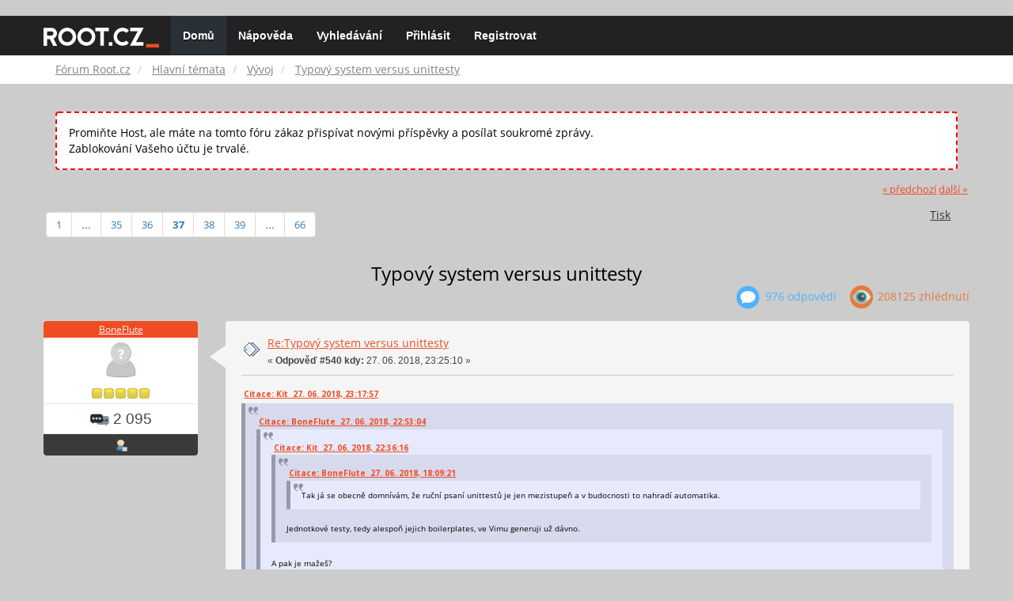

--- FILE ---
content_type: text/html; charset=UTF-8
request_url: https://forum.root.cz/index.php?topic=18804.msg271988
body_size: 11074
content:
<!DOCTYPE html>
<html id="css" xmlns="http://www.w3.org/1999/xhtml">
<head>
    <link rel="stylesheet" type="text/css" href="https://fonts.googleapis.com/css?family=Open+Sans:400,700">
	<link rel="stylesheet" type="text/css" href="/Themes/root-reseller/css/bootstrap.css" />
	<link rel="stylesheet" type="text/css" href="/Themes/root-reseller/css/reseller.css?version=2" />
	<link rel="stylesheet" type="text/css" href="/Themes/root-reseller/css/index.css?fin20" />
	<link rel="stylesheet" type="text/css" href="/Themes/default/css/webkit.css" />
	<link rel="apple-touch-icon" sizes="57x57" href="//i.iinfo.cz/r/favicon/apple-icon-57x57.png">
	<link rel="apple-touch-icon" sizes="60x60" href="//i.iinfo.cz/r/favicon/apple-icon-60x60.png">
	<link rel="apple-touch-icon" sizes="72x72" href="//i.iinfo.cz/r/favicon/apple-icon-72x72.png">
	<link rel="apple-touch-icon" sizes="76x76" href="//i.iinfo.cz/r/favicon/apple-icon-76x76.png">
	<link rel="apple-touch-icon" sizes="114x114" href="//i.iinfo.cz/r/favicon/apple-icon-114x114.png">
	<link rel="apple-touch-icon" sizes="120x120" href="//i.iinfo.cz/r/favicon/apple-icon-120x120.png">
	<link rel="apple-touch-icon" sizes="144x144" href="//i.iinfo.cz/r/favicon/apple-icon-144x144.png">
	<link rel="apple-touch-icon" sizes="152x152" href="//i.iinfo.cz/r/favicon/apple-icon-152x152.png">
	<link rel="apple-touch-icon" sizes="180x180" href="//i.iinfo.cz/r/favicon/apple-icon-180x180.png">
	<link rel="icon" type="image/png" sizes="192x192" href="//i.iinfo.cz/r/favicon/android-icon-192x192.png">
	<link rel="icon" type="image/png" sizes="32x32" href="//i.iinfo.cz/r/favicon/favicon-32x32.png">
	<link rel="icon" type="image/png" sizes="96x96" href="//i.iinfo.cz/r/favicon/favicon-96x96.png">
	<link rel="icon" type="image/png" sizes="16x16" href="//i.iinfo.cz/r/favicon/favicon-16x16.png">
	<link rel="icon" type="image/x-icon" href="//i.iinfo.cz/r/favicon/favicon.ico">
	<link rel="manifest" href="/manifest.json">
	<meta name="msapplication-TileColor" content="#000000">
	<meta name="msapplication-TileImage" content="//i.iinfo.cz/r/favicon/ms-icon-144x144.png">
	<meta name="theme-color" content="#000000"><script type="text/javascript" src="/Themes/default/scripts/postscribe.min.js"></script>
<script type="text/javascript" src="https://www.root.cz/sas.js?client=forum&loadingLocation=head"></script>

	<script type="text/javascript" src="//ajax.googleapis.com/ajax/libs/jquery/2.1.1/jquery.min.js"></script>
	<script type="text/javascript" src="/Themes/root-reseller/scripts/bootstrap.min.js"></script>
	<script type="text/javascript">
	$(document).ready(function(){
		$("input[type=button]").attr("class", "btn btn-default btn-sm");
		$(".button_submit").attr("class", "btn btn-primary btn-sm");
		$("#advanced_search input[type='text'], #search_term_input input[type='text']").removeAttr("size");
		$(".table_grid").attr("class", "table table-striped");
		$("img[alt='Nové'], img.new_posts").replaceWith("<span class='label label-warning'>Nové</span>");
		$("#profile_success").removeAttr("id").removeClass("windowbg").addClass("alert alert-success");
		$("#profile_error").removeAttr("id").removeClass("windowbg").addClass("alert alert-danger");
	});
	</script>
	<script type="text/javascript" src="/Themes/default/scripts/script.js?fin20"></script>
	<script type="text/javascript" src="/Themes/root-reseller/scripts/theme.js?fin20"></script>
	<script type="text/javascript"><!-- // --><![CDATA[
		var smf_theme_url = "/Themes/root-reseller";
		var smf_default_theme_url = "/Themes/default";
		var smf_images_url = "/Themes/root-reseller/images";
		var smf_scripturl = "https://forum.root.cz/index.php?sid-forum=9cbmlcerrvb0kljlc4efs0dob5&amp;";
		var smf_iso_case_folding = false;
		var smf_charset = "UTF-8";
		var ajax_notification_text = "Nahrávám...";
		var ajax_notification_cancel_text = "Storno";
	// ]]></script>
	<meta name="viewport" content="width=device-width, initial-scale=1" />
	<meta http-equiv="Content-Type" content="text/html; charset=UTF-8" />
	<meta name="description" content="Typový system versus unittesty" />
	<title>Typový system versus unittesty</title>
	<meta name="robots" content="noindex" />
	<link rel="canonical" href="https://forum.root.cz/index.php?topic=18804.540" />
	<link rel="help" href="https://forum.root.cz/index.php?sid-forum=9cbmlcerrvb0kljlc4efs0dob5&amp;action=help" />
	<link rel="search" href="https://forum.root.cz/index.php?sid-forum=9cbmlcerrvb0kljlc4efs0dob5&amp;action=search" />
	<link rel="contents" href="https://forum.root.cz/index.php?sid-forum=9cbmlcerrvb0kljlc4efs0dob5&amp;" />
	<link rel="alternate" type="application/rss+xml" title="Fórum Root.cz - RSS" href="https://forum.root.cz/index.php?sid-forum=9cbmlcerrvb0kljlc4efs0dob5&amp;type=rss;action=.xml" />
	<link rel="prev" href="https://forum.root.cz/index.php?sid-forum=9cbmlcerrvb0kljlc4efs0dob5&amp;topic=18804.0;prev_next=prev" />
	<link rel="next" href="https://forum.root.cz/index.php?sid-forum=9cbmlcerrvb0kljlc4efs0dob5&amp;topic=18804.0;prev_next=next" />
	<link rel="index" href="https://forum.root.cz/index.php?sid-forum=9cbmlcerrvb0kljlc4efs0dob5&amp;board=18.0" />
	<link rel="stylesheet" type="text/css" href="/Themes/iinfo-resources/css/ads.css" />
	<link rel="stylesheet" type="text/css" href="/Themes/root-reseller/css/ads-local.css" />
	<link rel="stylesheet" type="text/css" href="/Themes/iinfo-resources/css/companyLinks.css" />
	<script type="text/javascript">
		var _ga_account = "UA-4864776-1";
		var _ga_domain = "root.cz";
	</script>
	<script type="text/javascript" src="/Themes/iinfo-resources/scripts/ga.js"></script>
<script src="//assets.adobedtm.com/e949270ea86e/23cf3f1c72ea/launch-964903bcf91a.min.js" async></script>
</head>
<body>

	<div class="design-page__content">
<div class="adLeaderboard"><div data-advert-position-name="leaderboard"></div></div>
<nav class="navbar navbar-default navbar-static-top" role="navigation">
	<div class="container">
		<div class="row">
			<div class="navbar-header">
				<button type="button" class="navbar-toggle" data-toggle="collapse" data-target="#bs-example-navbar-collapse-1">
					<span class="sr-only">Toggle navigation</span>
					<span class="icon-bar"></span>
					<span class="icon-bar"></span>
					<span class="icon-bar"></span>
				</button>
				<a class="navbar-brand" href="//www.root.cz/"><img src="/Themes/root-reseller/images/root_logo.svg" width="146" height="25"><span class="sr-only">Fórum Root.cz</span></a>
			</div>
			<div class="collapse navbar-collapse" id="bs-example-navbar-collapse-1">
				<ul class="nav navbar-nav">
				<li id="button_home" class="active ">
					<a href="https://forum.root.cz/index.php?sid-forum=9cbmlcerrvb0kljlc4efs0dob5&amp;">
						Domů
						
					</a>
				</li>
				<li id="button_help" class="">
					<a href="https://forum.root.cz/index.php?sid-forum=9cbmlcerrvb0kljlc4efs0dob5&amp;action=help">
						Nápověda
						
					</a>
				</li>
				<li id="button_search" class="">
					<a href="https://forum.root.cz/index.php?sid-forum=9cbmlcerrvb0kljlc4efs0dob5&amp;action=search">
						Vyhledávání
						
					</a>
				</li>
				<li id="button_login" class="">
					<a href="https://forum.root.cz/index.php?sid-forum=9cbmlcerrvb0kljlc4efs0dob5&amp;action=login">
						Přihlásit
						
					</a>
				</li>
				<li id="button_register" class="">
					<a href="https://www.root.cz/registrace/?refUrl=https%3A%2F%2Fforum.root.cz%2Findex.php%3Faction%3Dlogin">
						Registrovat
						
					</a>
				</li>
				</ul>
			</div>
		</div>
	</div>
</nav>
	<div class="navigate_section">
		<div class="container">
			<div class="row">
				<ol class="breadcrumb">
					<li>
						<a href="https://forum.root.cz/index.php?sid-forum=9cbmlcerrvb0kljlc4efs0dob5&amp;"><span>Fórum Root.cz</span></a>
					</li>
					<li>
						<a href="https://forum.root.cz/index.php?sid-forum=9cbmlcerrvb0kljlc4efs0dob5&amp;#c1"><span>Hlavní témata</span></a>
					</li>
					<li>
						<a href="https://forum.root.cz/index.php?sid-forum=9cbmlcerrvb0kljlc4efs0dob5&amp;board=18.0"><span>Vývoj</span></a>
					</li>
					<li class="active">
						<a href="https://forum.root.cz/index.php?sid-forum=9cbmlcerrvb0kljlc4efs0dob5&amp;topic=18804.0"><span>Typový system versus unittesty</span></a>
					</li>
				</ol>
			</div>
		</div>
	</div>
<div class="container">
	<div class="row">
		<div id="main_content_section">
				<div class="windowbg alert" style="margin: 2ex; padding: 2ex; border: 2px dashed red;">
					Promiňte Host, ale máte na tomto fóru zákaz přispívat novými příspěvky a posílat soukromé zprávy.
					<div>Zablokování Vašeho účtu je trvalé.</div>
				</div>
			<a id="top"></a>
			<a id="msg271980"></a>
			<div class="pagesection">
				<div class="nextlinks"><a href="https://forum.root.cz/index.php?sid-forum=9cbmlcerrvb0kljlc4efs0dob5&amp;topic=18804.0;prev_next=prev#new">&laquo; předchozí</a> <a href="https://forum.root.cz/index.php?sid-forum=9cbmlcerrvb0kljlc4efs0dob5&amp;topic=18804.0;prev_next=next#new">další &raquo;</a></div>
		<div class="btn-group navbar-right">
			<button type="button" class="btn btn-success dropdown-toggle" data-toggle="dropdown">
    			+
  			</button>
			<ul class="dropdown-menu" role="menu">
				<li><a class="button_strip_print" href="https://forum.root.cz/index.php?sid-forum=9cbmlcerrvb0kljlc4efs0dob5&amp;action=printpage;topic=18804.0" rel="new_win nofollow"><span class="last">Tisk</span></a></li>
			</ul>
		</div>
				<div class="pagelinks floatleft">Stran: <a class="navPages" href="https://forum.root.cz/index.php?sid-forum=9cbmlcerrvb0kljlc4efs0dob5&amp;topic=18804.0">1</a> <span style="font-weight: bold;" onclick="expandPages(this, 'https://forum.root.cz/index.php'+'?topic=18804.%1$d', 15, 510, 15);" onmouseover="this.style.cursor = 'pointer';"> ... </span><a class="navPages" href="https://forum.root.cz/index.php?sid-forum=9cbmlcerrvb0kljlc4efs0dob5&amp;topic=18804.510">35</a> <a class="navPages" href="https://forum.root.cz/index.php?sid-forum=9cbmlcerrvb0kljlc4efs0dob5&amp;topic=18804.525">36</a> [<strong>37</strong>] <a class="navPages" href="https://forum.root.cz/index.php?sid-forum=9cbmlcerrvb0kljlc4efs0dob5&amp;topic=18804.555">38</a> <a class="navPages" href="https://forum.root.cz/index.php?sid-forum=9cbmlcerrvb0kljlc4efs0dob5&amp;topic=18804.570">39</a> <span style="font-weight: bold;" onclick="expandPages(this, 'https://forum.root.cz/index.php?topic=18804.%1$d', 585, 975, 15);" onmouseover="this.style.cursor='pointer';"> ... </span><a class="navPages" href="https://forum.root.cz/index.php?sid-forum=9cbmlcerrvb0kljlc4efs0dob5&amp;topic=18804.975">66</a> </div>
			</div>
			<div id="forumposts">
				<div class="display-info">
					<h1>
						Typový system versus unittesty
					</h1>
					<ul class="reset info navbar-right">
						<li class="replies"><img src="/Themes/root-reseller/images/messages.png" /> 976 Odpovědí</li>
						<li class="views"><img src="/Themes/root-reseller/images/views.png" /> 208125 Zhlédnutí</li>
					</ul>
				</div>
				<form action="https://forum.root.cz/index.php?sid-forum=9cbmlcerrvb0kljlc4efs0dob5&amp;action=quickmod2;topic=18804.540" method="post" accept-charset="UTF-8" name="quickModForm" id="quickModForm" style="margin: 0;" onsubmit="return oQuickModify.bInEditMode ? oQuickModify.modifySave('663c29bf0e1068834297e956fb3cfea4', 'svdecc6a76b8') : false">
				<div class="body_message">
					<div class="post_wrapper">
						<div class="poster col-md-2">
							<h4>
								<a href="https://forum.root.cz/index.php?sid-forum=9cbmlcerrvb0kljlc4efs0dob5&amp;action=profile;u=508" title="Zobraz profil uživatele BoneFlute">BoneFlute</a>
							</h4>
							<ul class="reset smalltext" id="msg_271980_extra_info">
							<li class="avatar">
								<a href="https://forum.root.cz/index.php?sid-forum=9cbmlcerrvb0kljlc4efs0dob5&amp;action=profile;u=508">
									<img src="/Themes/root-reseller/images/noavatar.png" />
								</a>
							</li>
								<li class="stars"><img src="/Themes/root-reseller/images/star.gif" alt="*" /><img src="/Themes/root-reseller/images/star.gif" alt="*" /><img src="/Themes/root-reseller/images/star.gif" alt="*" /><img src="/Themes/root-reseller/images/star.gif" alt="*" /><img src="/Themes/root-reseller/images/star.gif" alt="*" /></li>
								<li class="postcount"><img src="/Themes/root-reseller/images/postcount.png" /> 2 095</li>
								<li class="profile">
									<ul>
										<li><a href="https://forum.root.cz/index.php?sid-forum=9cbmlcerrvb0kljlc4efs0dob5&amp;action=profile;u=508"><img src="/Themes/root-reseller/images/icons/profile_sm.gif" alt="Zobrazit profil" title="Zobrazit profil" /></a></li>
									</ul>
								</li>
							</ul>
						</div>
						<div class="col-md-10">
							<div class="body_content">
								<span class="arrow-left"></span>
								<div class="postarea">
										</ul>
										<div class="keyinfo">
											<div class="messageicon">
												<img src="/Themes/root-reseller/images/post/xx.gif" alt="" />
											</div>
											<h5 id="subject_271980">
												<a href="https://forum.root.cz/index.php?sid-forum=9cbmlcerrvb0kljlc4efs0dob5&amp;topic=18804.msg271980#msg271980" rel="nofollow">Re:Typový system versus unittesty</a>
											</h5>
											<div class="smalltext">&#171; <strong>Odpověď #540 kdy:</strong> 27. 06. 2018, 23:25:10 &#187;</div>
											<div id="msg_271980_quick_mod"></div>
										</div>
									<div class="post">
										<div class="inner" id="msg_271980"><div class="quoteheader"><div class="topslice_quote"><a href="https://forum.root.cz/index.php?sid-forum=9cbmlcerrvb0kljlc4efs0dob5&amp;topic=18804.msg271978#msg271978">Citace: Kit &nbsp;27. 06. 2018, 23:17:57</a></div></div><blockquote class="bbc_standard_quote"><div class="quoteheader"><div class="topslice_quote"><a href="https://forum.root.cz/index.php?sid-forum=9cbmlcerrvb0kljlc4efs0dob5&amp;topic=18804.msg271971#msg271971">Citace: BoneFlute &nbsp;27. 06. 2018, 22:53:04</a></div></div><blockquote class="bbc_alternate_quote"><div class="quoteheader"><div class="topslice_quote"><a href="https://forum.root.cz/index.php?sid-forum=9cbmlcerrvb0kljlc4efs0dob5&amp;topic=18804.msg271967#msg271967">Citace: Kit &nbsp;27. 06. 2018, 22:36:16</a></div></div><blockquote class="bbc_standard_quote"><div class="quoteheader"><div class="topslice_quote"><a href="https://forum.root.cz/index.php?sid-forum=9cbmlcerrvb0kljlc4efs0dob5&amp;topic=18804.msg271917#msg271917">Citace: BoneFlute &nbsp;27. 06. 2018, 18:09:21</a></div></div><blockquote class="bbc_alternate_quote">Tak já se obecně domnívám, že ruční psaní unittestů je jen mezistupeň a v budocnosti to nahradí automatika.<br /></blockquote><div class="quotefooter"><div class="botslice_quote"></div></div><br />Jednotkové testy, tedy alespoň jejich boilerplates, ve Vimu generuji už dávno.<br /></blockquote><div class="quotefooter"><div class="botslice_quote"></div></div><br />A pak je mažeš?<br /></blockquote><div class="quotefooter"><div class="botslice_quote"></div></div><br />Ne. Stávají se součástí dokumentace.<br /></blockquote><div class="quotefooter"><div class="botslice_quote"></div></div>Tak to pak není to co mám na mysli. <br />Moje prognóza je, že IDE (nebo jakýkoliv jiný nástroj) perfektně rozumí kódu a je schopen na požádání vygenerovat ukázky kódu. Žádný další smysl nemají. Tudíž nebude mít smysl je uchovávat.</div>
									</div>
								</div>
								<div class="moderatorbar">
									<div class="smalltext modified" id="modified_271980">
									</div>
									<div class="smalltext reportlinks">
										<img src="/Themes/root-reseller/images/ip.gif" alt="" />
										IP zaznamenána
									</div>
								</div>
							</div>
						</div>
					</div>
				</div>
				<hr  /><a id="adMsgAfterFirst"></a>
<div class="body_message--ad body_message">
	<div class="post_wrapper">
		<div class="poster col-md-2">
			<h4>
				<a href="//www.root.cz">Reklama</a>
			</h4>
			<ul class="reset smalltext">
				<li class="avatar">
					<img src="/Themes/root-reseller/images/noavatar.png" />
				</li>
				<li class="stars">
					<img alt="*" src="/Themes/root-reseller/images/star.gif">
					<img alt="*" src="/Themes/root-reseller/images/star.gif">
					<img alt="*" src="/Themes/root-reseller/images/star.gif">
					<img alt="*" src="/Themes/root-reseller/images/star.gif">
					<img alt="*" src="/Themes/root-reseller/images/star.gif">
				</li>
				<li class="profile">
					<ul>
						<li>
							<img alt="" src="/Themes/root-reseller/images/icons/profile_sm.gif">
						</li>
						<li>
							<img alt="" src="/Themes/root-reseller/images/email_sm.gif">
						</li>
					</ul>
				</li>
			</ul>
		</div>
		<div class="col-md-10">
			<div class="body_content">
				<span class="arrow-left"></span>
				<div class="postarea">
					<div class="post">
						<div class="centertext">
							<div data-advert-position-name="rectangle"></div>
						</div>
					</div>
				</div>
			</div>
		</div>
	</div>
</div>
<hr />

				<a id="msg271981"></a>
				<div class="body_message">
					<div class="post_wrapper">
						<div class="poster col-md-2">
							<h4>
								<a href="https://forum.root.cz/index.php?sid-forum=9cbmlcerrvb0kljlc4efs0dob5&amp;action=profile;u=508" title="Zobraz profil uživatele BoneFlute">BoneFlute</a>
							</h4>
							<ul class="reset smalltext" id="msg_271981_extra_info">
							<li class="avatar">
								<a href="https://forum.root.cz/index.php?sid-forum=9cbmlcerrvb0kljlc4efs0dob5&amp;action=profile;u=508">
									<img src="/Themes/root-reseller/images/noavatar.png" />
								</a>
							</li>
								<li class="stars"><img src="/Themes/root-reseller/images/star.gif" alt="*" /><img src="/Themes/root-reseller/images/star.gif" alt="*" /><img src="/Themes/root-reseller/images/star.gif" alt="*" /><img src="/Themes/root-reseller/images/star.gif" alt="*" /><img src="/Themes/root-reseller/images/star.gif" alt="*" /></li>
								<li class="postcount"><img src="/Themes/root-reseller/images/postcount.png" /> 2 095</li>
								<li class="profile">
									<ul>
										<li><a href="https://forum.root.cz/index.php?sid-forum=9cbmlcerrvb0kljlc4efs0dob5&amp;action=profile;u=508"><img src="/Themes/root-reseller/images/icons/profile_sm.gif" alt="Zobrazit profil" title="Zobrazit profil" /></a></li>
									</ul>
								</li>
							</ul>
						</div>
						<div class="col-md-10">
							<div class="body_content">
								<span class="arrow-left"></span>
								<div class="postarea">
										</ul>
										<div class="keyinfo">
											<div class="messageicon">
												<img src="/Themes/root-reseller/images/post/xx.gif" alt="" />
											</div>
											<h5 id="subject_271981">
												<a href="https://forum.root.cz/index.php?sid-forum=9cbmlcerrvb0kljlc4efs0dob5&amp;topic=18804.msg271981#msg271981" rel="nofollow">Re:Typový system versus unittesty</a>
											</h5>
											<div class="smalltext">&#171; <strong>Odpověď #541 kdy:</strong> 27. 06. 2018, 23:27:38 &#187;</div>
											<div id="msg_271981_quick_mod"></div>
										</div>
									<div class="post">
										<div class="inner" id="msg_271981"><div class="quoteheader"><div class="topslice_quote"><a href="https://forum.root.cz/index.php?sid-forum=9cbmlcerrvb0kljlc4efs0dob5&amp;topic=18804.msg271979#msg271979">Citace: Kit &nbsp;27. 06. 2018, 23:24:48</a></div></div><blockquote class="bbc_standard_quote"><div class="quoteheader"><div class="topslice_quote"><a href="https://forum.root.cz/index.php?sid-forum=9cbmlcerrvb0kljlc4efs0dob5&amp;topic=18804.msg271977#msg271977">Citace: BoneFlute &nbsp;27. 06. 2018, 23:13:45</a></div></div><blockquote class="bbc_alternate_quote">Asi takhle. Pomocí testů můžeš otestovat pár vhodných případů, ale nemůžeš otestovat všechny. Nejen, že by si se upsal, ale u negativních to třeba vůbec nejde (<a href="https://forum.root.cz/index.php?sid-forum=9cbmlcerrvb0kljlc4efs0dob5&amp;topic=18804.msg271719#msg271719" rel="nofollow" class="bbc_link" target="_blank">https://forum.root.cz/index.php?topic=18804.msg271719#msg271719</a>). Pomocí typů zajistíš naprosto bez výjimky všechny případy.<br /></blockquote><div class="quotefooter"><div class="botslice_quote"></div></div><br />Testy na negativní případy se naopak píší zcela běžně, podle mne dokonce převažují nad pozitivními případy. Pokud metoda má vyhazovat tři výjimky při chybných vstupech, musím otestovat všechny.<br /></blockquote><div class="quotefooter"><div class="botslice_quote"></div></div>Ty chybné vstupy nejsu tři, ale nekonečno. <br />Můžeš si všimnout, že v mém příspěvku nepíši o tom, že by se negativní testy nepsali vůbec.</div>
									</div>
								</div>
								<div class="moderatorbar">
									<div class="smalltext modified" id="modified_271981">
									</div>
									<div class="smalltext reportlinks">
										<img src="/Themes/root-reseller/images/ip.gif" alt="" />
										IP zaznamenána
									</div>
								</div>
							</div>
						</div>
					</div>
				</div>
				<hr  />
				<a id="msg271983"></a>
				<div class="body_message">
					<div class="post_wrapper">
						<div class="poster col-md-2">
							<h4>
								Kit
							</h4>
							<ul class="reset smalltext" id="msg_271983_extra_info">
							<li class="avatar">
								<a href="https://forum.root.cz/index.php?sid-forum=9cbmlcerrvb0kljlc4efs0dob5&amp;action=profile;u=0">
									<img src="/Themes/root-reseller/images/noavatar.png" />
								</a>
							</li>
							</ul>
						</div>
						<div class="col-md-10">
							<div class="body_content">
								<span class="arrow-left"></span>
								<div class="postarea">
										</ul>
										<div class="keyinfo">
											<div class="messageicon">
												<img src="/Themes/root-reseller/images/post/xx.gif" alt="" />
											</div>
											<h5 id="subject_271983">
												<a href="https://forum.root.cz/index.php?sid-forum=9cbmlcerrvb0kljlc4efs0dob5&amp;topic=18804.msg271983#msg271983" rel="nofollow">Re:Typový system versus unittesty</a>
											</h5>
											<div class="smalltext">&#171; <strong>Odpověď #542 kdy:</strong> 27. 06. 2018, 23:52:35 &#187;</div>
											<div id="msg_271983_quick_mod"></div>
										</div>
									<div class="post">
										<div class="inner" id="msg_271983"><div class="quoteheader"><div class="topslice_quote"><a href="https://forum.root.cz/index.php?sid-forum=9cbmlcerrvb0kljlc4efs0dob5&amp;topic=18804.msg271980#msg271980">Citace: BoneFlute &nbsp;27. 06. 2018, 23:25:10</a></div></div><blockquote class="bbc_standard_quote">Moje prognóza je, že IDE (nebo jakýkoliv jiný nástroj) perfektně rozumí kódu a je schopen na požádání vygenerovat ukázky kódu. Žádný další smysl nemají. Tudíž nebude mít smysl je uchovávat.<br /></blockquote><div class="quotefooter"><div class="botslice_quote"></div></div><br />To není problém, protože už v první fázi překladu získáš derivační strom, který je základem pro jeho pochopení strojem. Když to interpretuješ jiným derivačním stromem, dostaneš výslednou aplikaci nebo testy. Dosud se však nevyplatilo vytváření derivačního stromu pro generování testů, neboť se do něj stejně musí doplnit okrajové podmínky.<br /><br />V praxi to pak bude vypadat tak, že v záhlaví testované metody budou definovány tyto okrajové podmínky. Pak už nebude nutné testy generovat do dalších souborů, ale budou se přímo interpretovat z těchto záhlaví. Přiblíží se tak k typovým signaturám, ale budou dokonalejší. Pro některé jazyky to už více či méně funguje.</div>
									</div>
								</div>
								<div class="moderatorbar">
									<div class="smalltext modified" id="modified_271983">
									</div>
									<div class="smalltext reportlinks">
										<img src="/Themes/root-reseller/images/ip.gif" alt="" />
										IP zaznamenána
									</div>
								</div>
							</div>
						</div>
					</div>
				</div>
				<hr  />
				<a id="msg271984"></a>
				<div class="body_message">
					<div class="post_wrapper">
						<div class="poster col-md-2">
							<h4>
								<a href="https://forum.root.cz/index.php?sid-forum=9cbmlcerrvb0kljlc4efs0dob5&amp;action=profile;u=508" title="Zobraz profil uživatele BoneFlute">BoneFlute</a>
							</h4>
							<ul class="reset smalltext" id="msg_271984_extra_info">
							<li class="avatar">
								<a href="https://forum.root.cz/index.php?sid-forum=9cbmlcerrvb0kljlc4efs0dob5&amp;action=profile;u=508">
									<img src="/Themes/root-reseller/images/noavatar.png" />
								</a>
							</li>
								<li class="stars"><img src="/Themes/root-reseller/images/star.gif" alt="*" /><img src="/Themes/root-reseller/images/star.gif" alt="*" /><img src="/Themes/root-reseller/images/star.gif" alt="*" /><img src="/Themes/root-reseller/images/star.gif" alt="*" /><img src="/Themes/root-reseller/images/star.gif" alt="*" /></li>
								<li class="postcount"><img src="/Themes/root-reseller/images/postcount.png" /> 2 095</li>
								<li class="profile">
									<ul>
										<li><a href="https://forum.root.cz/index.php?sid-forum=9cbmlcerrvb0kljlc4efs0dob5&amp;action=profile;u=508"><img src="/Themes/root-reseller/images/icons/profile_sm.gif" alt="Zobrazit profil" title="Zobrazit profil" /></a></li>
									</ul>
								</li>
							</ul>
						</div>
						<div class="col-md-10">
							<div class="body_content">
								<span class="arrow-left"></span>
								<div class="postarea">
										</ul>
										<div class="keyinfo">
											<div class="messageicon">
												<img src="/Themes/root-reseller/images/post/xx.gif" alt="" />
											</div>
											<h5 id="subject_271984">
												<a href="https://forum.root.cz/index.php?sid-forum=9cbmlcerrvb0kljlc4efs0dob5&amp;topic=18804.msg271984#msg271984" rel="nofollow">Re:Typový system versus unittesty</a>
											</h5>
											<div class="smalltext">&#171; <strong>Odpověď #543 kdy:</strong> 27. 06. 2018, 23:56:06 &#187;</div>
											<div id="msg_271984_quick_mod"></div>
										</div>
									<div class="post">
										<div class="inner" id="msg_271984"><div class="quoteheader"><div class="topslice_quote"><a href="https://forum.root.cz/index.php?sid-forum=9cbmlcerrvb0kljlc4efs0dob5&amp;topic=18804.msg271983#msg271983">Citace: Kit &nbsp;27. 06. 2018, 23:52:35</a></div></div><blockquote class="bbc_standard_quote">Přiblíží se tak k typovým signaturám, ale budou dokonalejší. Pro některé jazyky to už více či méně funguje.<br /></blockquote><div class="quotefooter"><div class="botslice_quote"></div></div><br />Tak, o tom to celé je. </div>
									</div>
								</div>
								<div class="moderatorbar">
									<div class="smalltext modified" id="modified_271984">
									</div>
									<div class="smalltext reportlinks">
										<img src="/Themes/root-reseller/images/ip.gif" alt="" />
										IP zaznamenána
									</div>
								</div>
							</div>
						</div>
					</div>
				</div>
				<hr  />
				<a id="msg271985"></a>
				<div class="body_message">
					<div class="post_wrapper">
						<div class="poster col-md-2">
							<h4>
								andy
							</h4>
							<ul class="reset smalltext" id="msg_271985_extra_info">
							<li class="avatar">
								<a href="https://forum.root.cz/index.php?sid-forum=9cbmlcerrvb0kljlc4efs0dob5&amp;action=profile;u=0">
									<img src="/Themes/root-reseller/images/noavatar.png" />
								</a>
							</li>
							</ul>
						</div>
						<div class="col-md-10">
							<div class="body_content">
								<span class="arrow-left"></span>
								<div class="postarea">
										</ul>
										<div class="keyinfo">
											<div class="messageicon">
												<img src="/Themes/root-reseller/images/post/xx.gif" alt="" />
											</div>
											<h5 id="subject_271985">
												<a href="https://forum.root.cz/index.php?sid-forum=9cbmlcerrvb0kljlc4efs0dob5&amp;topic=18804.msg271985#msg271985" rel="nofollow">Re:Typový system versus unittesty</a>
											</h5>
											<div class="smalltext">&#171; <strong>Odpověď #544 kdy:</strong> 28. 06. 2018, 00:11:07 &#187;</div>
											<div id="msg_271985_quick_mod"></div>
										</div>
									<div class="post">
										<div class="inner" id="msg_271985">Jinak tohle neznám, ale co jsem pochopil, tak je to automatické dokazování některých vlastností (refinement types)..<br /><br /><a href="https://ucsd-progsys.github.io/liquidhaskell-blog/" rel="nofollow" class="bbc_link" target="_blank">https://ucsd-progsys.github.io/liquidhaskell-blog/</a><br /><br /></div>
									</div>
								</div>
								<div class="moderatorbar">
									<div class="smalltext modified" id="modified_271985">
									</div>
									<div class="smalltext reportlinks">
										<img src="/Themes/root-reseller/images/ip.gif" alt="" />
										IP zaznamenána
									</div>
								</div>
							</div>
						</div>
					</div>
				</div>
				<hr  /><a id="adMsgAfterFourth"></a>
<div class="body_message--ad body_message">
	<div class="post_wrapper">
		<div class="poster col-md-2">
			<h4>
				<a href="//www.root.cz">Reklama</a>
			</h4>
			<ul class="reset smalltext">
				<li class="avatar">
					<img src="/Themes/root-reseller/images/noavatar.png" />
				</li>
				<li class="stars">
					<img alt="*" src="/Themes/root-reseller/images/star.gif">
					<img alt="*" src="/Themes/root-reseller/images/star.gif">
					<img alt="*" src="/Themes/root-reseller/images/star.gif">
					<img alt="*" src="/Themes/root-reseller/images/star.gif">
					<img alt="*" src="/Themes/root-reseller/images/star.gif">
				</li>
				<li class="profile">
					<ul>
						<li>
							<img alt="" src="/Themes/root-reseller/images/icons/profile_sm.gif">
						</li>
						<li>
							<img alt="" src="/Themes/root-reseller/images/email_sm.gif">
						</li>
					</ul>
				</li>
			</ul>
		</div>
		<div class="col-md-10">
			<div class="body_content">
				<span class="arrow-left"></span>
				<div class="postarea">
					<div class="post">
						<div class="centertext">
							<div class="adsense-box" id="as-forum2">
								<div data-advert-position-name="vrchni-square-banner"></div>
							</div>
						</div>
					</div>
				</div>
			</div>
		</div>
	</div>
</div>
<hr />

				<a id="msg271987"></a>
				<div class="body_message">
					<div class="post_wrapper">
						<div class="poster col-md-2">
							<h4>
								<a href="https://forum.root.cz/index.php?sid-forum=9cbmlcerrvb0kljlc4efs0dob5&amp;action=profile;u=508" title="Zobraz profil uživatele BoneFlute">BoneFlute</a>
							</h4>
							<ul class="reset smalltext" id="msg_271987_extra_info">
							<li class="avatar">
								<a href="https://forum.root.cz/index.php?sid-forum=9cbmlcerrvb0kljlc4efs0dob5&amp;action=profile;u=508">
									<img src="/Themes/root-reseller/images/noavatar.png" />
								</a>
							</li>
								<li class="stars"><img src="/Themes/root-reseller/images/star.gif" alt="*" /><img src="/Themes/root-reseller/images/star.gif" alt="*" /><img src="/Themes/root-reseller/images/star.gif" alt="*" /><img src="/Themes/root-reseller/images/star.gif" alt="*" /><img src="/Themes/root-reseller/images/star.gif" alt="*" /></li>
								<li class="postcount"><img src="/Themes/root-reseller/images/postcount.png" /> 2 095</li>
								<li class="profile">
									<ul>
										<li><a href="https://forum.root.cz/index.php?sid-forum=9cbmlcerrvb0kljlc4efs0dob5&amp;action=profile;u=508"><img src="/Themes/root-reseller/images/icons/profile_sm.gif" alt="Zobrazit profil" title="Zobrazit profil" /></a></li>
									</ul>
								</li>
							</ul>
						</div>
						<div class="col-md-10">
							<div class="body_content">
								<span class="arrow-left"></span>
								<div class="postarea">
										</ul>
										<div class="keyinfo">
											<div class="messageicon">
												<img src="/Themes/root-reseller/images/post/xx.gif" alt="" />
											</div>
											<h5 id="subject_271987">
												<a href="https://forum.root.cz/index.php?sid-forum=9cbmlcerrvb0kljlc4efs0dob5&amp;topic=18804.msg271987#msg271987" rel="nofollow">Re:Typový system versus unittesty</a>
											</h5>
											<div class="smalltext">&#171; <strong>Odpověď #545 kdy:</strong> 28. 06. 2018, 00:30:32 &#187;</div>
											<div id="msg_271987_quick_mod"></div>
										</div>
									<div class="post">
										<div class="inner" id="msg_271987"><div class="quoteheader"><div class="topslice_quote"><a href="https://forum.root.cz/index.php?sid-forum=9cbmlcerrvb0kljlc4efs0dob5&amp;topic=18804.msg271985#msg271985">Citace: andy &nbsp;28. 06. 2018, 00:11:07</a></div></div><blockquote class="bbc_standard_quote">Jinak tohle neznám, ale co jsem pochopil, tak je to automatické dokazování některých vlastností (refinement types)..<br /><br /><a href="https://ucsd-progsys.github.io/liquidhaskell-blog/" rel="nofollow" class="bbc_link" target="_blank">https://ucsd-progsys.github.io/liquidhaskell-blog/</a><br /></blockquote><div class="quotefooter"><div class="botslice_quote"></div></div><br />Hezký, díky.</div>
									</div>
								</div>
								<div class="moderatorbar">
									<div class="smalltext modified" id="modified_271987">
									</div>
									<div class="smalltext reportlinks">
										<img src="/Themes/root-reseller/images/ip.gif" alt="" />
										IP zaznamenána
									</div>
								</div>
							</div>
						</div>
					</div>
				</div>
				<hr  />
				<a id="msg271988"></a><a id="new"></a>
				<div class="body_message">
					<div class="post_wrapper">
						<div class="poster col-md-2">
							<h4>
								nv
							</h4>
							<ul class="reset smalltext" id="msg_271988_extra_info">
							<li class="avatar">
								<a href="https://forum.root.cz/index.php?sid-forum=9cbmlcerrvb0kljlc4efs0dob5&amp;action=profile;u=0">
									<img src="/Themes/root-reseller/images/noavatar.png" />
								</a>
							</li>
							</ul>
						</div>
						<div class="col-md-10">
							<div class="body_content">
								<span class="arrow-left"></span>
								<div class="postarea">
										</ul>
										<div class="keyinfo">
											<div class="messageicon">
												<img src="/Themes/root-reseller/images/post/xx.gif" alt="" />
											</div>
											<h5 id="subject_271988">
												<a href="https://forum.root.cz/index.php?sid-forum=9cbmlcerrvb0kljlc4efs0dob5&amp;topic=18804.msg271988#msg271988" rel="nofollow">Re:Typový system versus unittesty</a>
											</h5>
											<div class="smalltext">&#171; <strong>Odpověď #546 kdy:</strong> 28. 06. 2018, 00:41:01 &#187;</div>
											<div id="msg_271988_quick_mod"></div>
										</div>
									<div class="post">
										<div class="inner" id="msg_271988"><div class="quoteheader"><div class="topslice_quote"><a href="https://forum.root.cz/index.php?sid-forum=9cbmlcerrvb0kljlc4efs0dob5&amp;topic=18804.msg271962#msg271962">Citace: Kiwi &nbsp;27. 06. 2018, 22:17:04</a></div></div><blockquote class="bbc_standard_quote"><div class="quoteheader"><div class="topslice_quote"><a href="https://forum.root.cz/index.php?sid-forum=9cbmlcerrvb0kljlc4efs0dob5&amp;topic=18804.msg271917#msg271917">Citace: BoneFlute &nbsp;27. 06. 2018, 18:09:21</a></div></div><blockquote class="bbc_alternate_quote">Jestli tě chápu dobře - u typů je někdy blbá ta ultimátnost.<br /></blockquote><div class="quotefooter"><div class="botslice_quote"></div></div>A co je to vlastně ta &quot;ultimátnost&quot;? S tím slovem jsem se ještě nesetkal.<br /></blockquote><div class="quotefooter"><div class="botslice_quote"></div></div><br />Takové slovo vůbec neexistuje.<br />Ultimus znamená latinsky poslední.</div>
									</div>
								</div>
								<div class="moderatorbar">
									<div class="smalltext modified" id="modified_271988">
									</div>
									<div class="smalltext reportlinks">
										<img src="/Themes/root-reseller/images/ip.gif" alt="" />
										IP zaznamenána
									</div>
								</div>
							</div>
						</div>
					</div>
				</div>
				<hr  />
				<a id="msg271990"></a>
				<div class="body_message">
					<div class="post_wrapper">
						<div class="poster col-md-2">
							<h4>
								<a href="https://forum.root.cz/index.php?sid-forum=9cbmlcerrvb0kljlc4efs0dob5&amp;action=profile;u=508" title="Zobraz profil uživatele BoneFlute">BoneFlute</a>
							</h4>
							<ul class="reset smalltext" id="msg_271990_extra_info">
							<li class="avatar">
								<a href="https://forum.root.cz/index.php?sid-forum=9cbmlcerrvb0kljlc4efs0dob5&amp;action=profile;u=508">
									<img src="/Themes/root-reseller/images/noavatar.png" />
								</a>
							</li>
								<li class="stars"><img src="/Themes/root-reseller/images/star.gif" alt="*" /><img src="/Themes/root-reseller/images/star.gif" alt="*" /><img src="/Themes/root-reseller/images/star.gif" alt="*" /><img src="/Themes/root-reseller/images/star.gif" alt="*" /><img src="/Themes/root-reseller/images/star.gif" alt="*" /></li>
								<li class="postcount"><img src="/Themes/root-reseller/images/postcount.png" /> 2 095</li>
								<li class="profile">
									<ul>
										<li><a href="https://forum.root.cz/index.php?sid-forum=9cbmlcerrvb0kljlc4efs0dob5&amp;action=profile;u=508"><img src="/Themes/root-reseller/images/icons/profile_sm.gif" alt="Zobrazit profil" title="Zobrazit profil" /></a></li>
									</ul>
								</li>
							</ul>
						</div>
						<div class="col-md-10">
							<div class="body_content">
								<span class="arrow-left"></span>
								<div class="postarea">
										</ul>
										<div class="keyinfo">
											<div class="messageicon">
												<img src="/Themes/root-reseller/images/post/xx.gif" alt="" />
											</div>
											<h5 id="subject_271990">
												<a href="https://forum.root.cz/index.php?sid-forum=9cbmlcerrvb0kljlc4efs0dob5&amp;topic=18804.msg271990#msg271990" rel="nofollow">Re:Typový system versus unittesty</a>
											</h5>
											<div class="smalltext">&#171; <strong>Odpověď #547 kdy:</strong> 28. 06. 2018, 01:12:47 &#187;</div>
											<div id="msg_271990_quick_mod"></div>
										</div>
									<div class="post">
										<div class="inner" id="msg_271990"><div class="quoteheader"><div class="topslice_quote"><a href="https://forum.root.cz/index.php?sid-forum=9cbmlcerrvb0kljlc4efs0dob5&amp;topic=18804.msg271988#msg271988">Citace: nv &nbsp;28. 06. 2018, 00:41:01</a></div></div><blockquote class="bbc_standard_quote"><div class="quoteheader"><div class="topslice_quote"><a href="https://forum.root.cz/index.php?sid-forum=9cbmlcerrvb0kljlc4efs0dob5&amp;topic=18804.msg271962#msg271962">Citace: Kiwi &nbsp;27. 06. 2018, 22:17:04</a></div></div><blockquote class="bbc_alternate_quote"><div class="quoteheader"><div class="topslice_quote"><a href="https://forum.root.cz/index.php?sid-forum=9cbmlcerrvb0kljlc4efs0dob5&amp;topic=18804.msg271917#msg271917">Citace: BoneFlute &nbsp;27. 06. 2018, 18:09:21</a></div></div><blockquote class="bbc_standard_quote">Jestli tě chápu dobře - u typů je někdy blbá ta ultimátnost.<br /></blockquote><div class="quotefooter"><div class="botslice_quote"></div></div>A co je to vlastně ta &quot;ultimátnost&quot;? S tím slovem jsem se ještě nesetkal.<br /></blockquote><div class="quotefooter"><div class="botslice_quote"></div></div><br />Takové slovo vůbec neexistuje.<br />Ultimus znamená latinsky poslední.<br /></blockquote><div class="quotefooter"><div class="botslice_quote"></div></div>He, to jsem ani netušil :-)</div>
									</div>
								</div>
								<div class="moderatorbar">
									<div class="smalltext modified" id="modified_271990">
									</div>
									<div class="smalltext reportlinks">
										<img src="/Themes/root-reseller/images/ip.gif" alt="" />
										IP zaznamenána
									</div>
								</div>
							</div>
						</div>
					</div>
				</div>
				<hr  />
				<a id="msg272008"></a>
				<div class="body_message">
					<div class="post_wrapper">
						<div class="poster col-md-2">
							<h4>
								v
							</h4>
							<ul class="reset smalltext" id="msg_272008_extra_info">
							<li class="avatar">
								<a href="https://forum.root.cz/index.php?sid-forum=9cbmlcerrvb0kljlc4efs0dob5&amp;action=profile;u=0">
									<img src="/Themes/root-reseller/images/noavatar.png" />
								</a>
							</li>
							</ul>
						</div>
						<div class="col-md-10">
							<div class="body_content">
								<span class="arrow-left"></span>
								<div class="postarea">
										</ul>
										<div class="keyinfo">
											<div class="messageicon">
												<img src="/Themes/root-reseller/images/post/xx.gif" alt="" />
											</div>
											<h5 id="subject_272008">
												<a href="https://forum.root.cz/index.php?sid-forum=9cbmlcerrvb0kljlc4efs0dob5&amp;topic=18804.msg272008#msg272008" rel="nofollow">Re:Typový system versus unittesty</a>
											</h5>
											<div class="smalltext">&#171; <strong>Odpověď #548 kdy:</strong> 28. 06. 2018, 09:33:00 &#187;</div>
											<div id="msg_272008_quick_mod"></div>
										</div>
									<div class="post">
										<div class="inner" id="msg_272008"><div class="quoteheader"><div class="topslice_quote"><a href="https://forum.root.cz/index.php?sid-forum=9cbmlcerrvb0kljlc4efs0dob5&amp;topic=18804.msg271987#msg271987">Citace: BoneFlute &nbsp;28. 06. 2018, 00:30:32</a></div></div><blockquote class="bbc_standard_quote"><div class="quoteheader"><div class="topslice_quote"><a href="https://forum.root.cz/index.php?sid-forum=9cbmlcerrvb0kljlc4efs0dob5&amp;topic=18804.msg271985#msg271985">Citace: andy &nbsp;28. 06. 2018, 00:11:07</a></div></div><blockquote class="bbc_alternate_quote">Jinak tohle neznám, ale co jsem pochopil, tak je to automatické dokazování některých vlastností (refinement types)..<br /><br /><a href="https://ucsd-progsys.github.io/liquidhaskell-blog/" rel="nofollow" class="bbc_link" target="_blank">https://ucsd-progsys.github.io/liquidhaskell-blog/</a><br /></blockquote><div class="quotefooter"><div class="botslice_quote"></div></div><br />Hezký, díky.<br /></blockquote><div class="quotefooter"><div class="botslice_quote"></div></div>připomělo mi to tohle <a href="https://github.com/hwayne/lets-prove-leftpad" rel="nofollow" class="bbc_link" target="_blank">https://github.com/hwayne/lets-prove-leftpad</a><br />verze v idrisu je zajímavě stručná</div>
									</div>
								</div>
								<div class="moderatorbar">
									<div class="smalltext modified" id="modified_272008">
									</div>
									<div class="smalltext reportlinks">
										<img src="/Themes/root-reseller/images/ip.gif" alt="" />
										IP zaznamenána
									</div>
								</div>
							</div>
						</div>
					</div>
				</div>
				<hr  />
				<a id="msg272012"></a>
				<div class="body_message">
					<div class="post_wrapper">
						<div class="poster col-md-2">
							<h4>
								Ghhh
							</h4>
							<ul class="reset smalltext" id="msg_272012_extra_info">
							<li class="avatar">
								<a href="https://forum.root.cz/index.php?sid-forum=9cbmlcerrvb0kljlc4efs0dob5&amp;action=profile;u=0">
									<img src="/Themes/root-reseller/images/noavatar.png" />
								</a>
							</li>
							</ul>
						</div>
						<div class="col-md-10">
							<div class="body_content">
								<span class="arrow-left"></span>
								<div class="postarea">
										</ul>
										<div class="keyinfo">
											<div class="messageicon">
												<img src="/Themes/root-reseller/images/post/xx.gif" alt="" />
											</div>
											<h5 id="subject_272012">
												<a href="https://forum.root.cz/index.php?sid-forum=9cbmlcerrvb0kljlc4efs0dob5&amp;topic=18804.msg272012#msg272012" rel="nofollow">Re:Typový system versus unittesty</a>
											</h5>
											<div class="smalltext">&#171; <strong>Odpověď #549 kdy:</strong> 28. 06. 2018, 10:24:28 &#187;</div>
											<div id="msg_272012_quick_mod"></div>
										</div>
									<div class="post">
										<div class="inner" id="msg_272012">Jak nahradim unit test, kdyz chci otestovat funkci pro vypocet kvadraticke rovnice a spletu se ve vzorci?<br /><br />Typovy system mi moc nepomuze, ne?</div>
									</div>
								</div>
								<div class="moderatorbar">
									<div class="smalltext modified" id="modified_272012">
									</div>
									<div class="smalltext reportlinks">
										<img src="/Themes/root-reseller/images/ip.gif" alt="" />
										IP zaznamenána
									</div>
								</div>
							</div>
						</div>
					</div>
				</div>
				<hr  />
				<a id="msg272017"></a>
				<div class="body_message">
					<div class="post_wrapper">
						<div class="poster col-md-2">
							<h4>
								Kit
							</h4>
							<ul class="reset smalltext" id="msg_272017_extra_info">
							<li class="avatar">
								<a href="https://forum.root.cz/index.php?sid-forum=9cbmlcerrvb0kljlc4efs0dob5&amp;action=profile;u=0">
									<img src="/Themes/root-reseller/images/noavatar.png" />
								</a>
							</li>
							</ul>
						</div>
						<div class="col-md-10">
							<div class="body_content">
								<span class="arrow-left"></span>
								<div class="postarea">
										</ul>
										<div class="keyinfo">
											<div class="messageicon">
												<img src="/Themes/root-reseller/images/post/xx.gif" alt="" />
											</div>
											<h5 id="subject_272017">
												<a href="https://forum.root.cz/index.php?sid-forum=9cbmlcerrvb0kljlc4efs0dob5&amp;topic=18804.msg272017#msg272017" rel="nofollow">Re:Typový system versus unittesty</a>
											</h5>
											<div class="smalltext">&#171; <strong>Odpověď #550 kdy:</strong> 28. 06. 2018, 11:09:25 &#187;</div>
											<div id="msg_272017_quick_mod"></div>
										</div>
									<div class="post">
										<div class="inner" id="msg_272017"><div class="quoteheader"><div class="topslice_quote"><a href="https://forum.root.cz/index.php?sid-forum=9cbmlcerrvb0kljlc4efs0dob5&amp;topic=18804.msg272012#msg272012">Citace: Ghhh &nbsp;28. 06. 2018, 10:24:28</a></div></div><blockquote class="bbc_standard_quote">Jak nahradim unit test, kdyz chci otestovat funkci pro vypocet kvadraticke rovnice a spletu se ve vzorci?<br /><br />Typovy system mi moc nepomuze, ne?<br /></blockquote><div class="quotefooter"><div class="botslice_quote"></div></div><br />Možná by stačilo vypočtené kořeny dosadit do té kvadratické rovnice, což snad půjde také provést v těch typech.</div>
									</div>
								</div>
								<div class="moderatorbar">
									<div class="smalltext modified" id="modified_272017">
									</div>
									<div class="smalltext reportlinks">
										<img src="/Themes/root-reseller/images/ip.gif" alt="" />
										IP zaznamenána
									</div>
								</div>
							</div>
						</div>
					</div>
				</div>
				<hr  />
				<a id="msg272031"></a>
				<div class="body_message">
					<div class="post_wrapper">
						<div class="poster col-md-2">
							<h4>
								JSH
							</h4>
							<ul class="reset smalltext" id="msg_272031_extra_info">
							<li class="avatar">
								<a href="https://forum.root.cz/index.php?sid-forum=9cbmlcerrvb0kljlc4efs0dob5&amp;action=profile;u=0">
									<img src="/Themes/root-reseller/images/noavatar.png" />
								</a>
							</li>
							</ul>
						</div>
						<div class="col-md-10">
							<div class="body_content">
								<span class="arrow-left"></span>
								<div class="postarea">
										</ul>
										<div class="keyinfo">
											<div class="messageicon">
												<img src="/Themes/root-reseller/images/post/xx.gif" alt="" />
											</div>
											<h5 id="subject_272031">
												<a href="https://forum.root.cz/index.php?sid-forum=9cbmlcerrvb0kljlc4efs0dob5&amp;topic=18804.msg272031#msg272031" rel="nofollow">Re:Typový system versus unittesty</a>
											</h5>
											<div class="smalltext">&#171; <strong>Odpověď #551 kdy:</strong> 28. 06. 2018, 12:32:45 &#187;</div>
											<div id="msg_272031_quick_mod"></div>
										</div>
									<div class="post">
										<div class="inner" id="msg_272031"><div class="quoteheader"><div class="topslice_quote"><a href="https://forum.root.cz/index.php?sid-forum=9cbmlcerrvb0kljlc4efs0dob5&amp;topic=18804.msg272017#msg272017">Citace: Kit &nbsp;28. 06. 2018, 11:09:25</a></div></div><blockquote class="bbc_standard_quote"><div class="quoteheader"><div class="topslice_quote"><a href="https://forum.root.cz/index.php?sid-forum=9cbmlcerrvb0kljlc4efs0dob5&amp;topic=18804.msg272012#msg272012">Citace: Ghhh &nbsp;28. 06. 2018, 10:24:28</a></div></div><blockquote class="bbc_alternate_quote">Jak nahradim unit test, kdyz chci otestovat funkci pro vypocet kvadraticke rovnice a spletu se ve vzorci?<br /><br />Typovy system mi moc nepomuze, ne?<br /></blockquote><div class="quotefooter"><div class="botslice_quote"></div></div><br />Možná by stačilo vypočtené kořeny dosadit do té kvadratické rovnice, což snad půjde také provést v těch typech.<br /></blockquote><div class="quotefooter"><div class="botslice_quote"></div></div>Nevím, jak dobře půjde symbolicky kontrolovat floatové výpočty. Má to vycházet pro ideální reálná čísla, nebo pro floaty včetně nekonečen a nanů? A s jakou přesností? </div>
									</div>
								</div>
								<div class="moderatorbar">
									<div class="smalltext modified" id="modified_272031">
									</div>
									<div class="smalltext reportlinks">
										<img src="/Themes/root-reseller/images/ip.gif" alt="" />
										IP zaznamenána
									</div>
								</div>
							</div>
						</div>
					</div>
				</div>
				<hr  />
				<a id="msg272033"></a>
				<div class="body_message">
					<div class="post_wrapper">
						<div class="poster col-md-2">
							<h4>
								<a href="https://forum.root.cz/index.php?sid-forum=9cbmlcerrvb0kljlc4efs0dob5&amp;action=profile;u=1804" title="Zobraz profil uživatele Filip Jirsák">Filip Jirsák</a>
							</h4>
							<ul class="reset smalltext" id="msg_272033_extra_info">
							<li class="avatar">
								<a href="https://forum.root.cz/index.php?sid-forum=9cbmlcerrvb0kljlc4efs0dob5&amp;action=profile;u=1804">
									<img class="avatar" src="https://forum.root.cz/index.php?sid-forum=9cbmlcerrvb0kljlc4efs0dob5&amp;action=dlattach;attach=6001;type=avatar" alt="" />
								</a>
							</li>
								<li class="stars"><img src="/Themes/root-reseller/images/star.gif" alt="*" /><img src="/Themes/root-reseller/images/star.gif" alt="*" /><img src="/Themes/root-reseller/images/star.gif" alt="*" /><img src="/Themes/root-reseller/images/star.gif" alt="*" /><img src="/Themes/root-reseller/images/star.gif" alt="*" /></li>
								<li class="postcount"><img src="/Themes/root-reseller/images/postcount.png" /> 6 040</li>
								<li class="profile">
									<ul>
										<li><a href="https://forum.root.cz/index.php?sid-forum=9cbmlcerrvb0kljlc4efs0dob5&amp;action=profile;u=1804"><img src="/Themes/root-reseller/images/icons/profile_sm.gif" alt="Zobrazit profil" title="Zobrazit profil" /></a></li>
									</ul>
								</li>
							</ul>
						</div>
						<div class="col-md-10">
							<div class="body_content">
								<span class="arrow-left"></span>
								<div class="postarea">
										</ul>
										<div class="keyinfo">
											<div class="messageicon">
												<img src="/Themes/root-reseller/images/post/xx.gif" alt="" />
											</div>
											<h5 id="subject_272033">
												<a href="https://forum.root.cz/index.php?sid-forum=9cbmlcerrvb0kljlc4efs0dob5&amp;topic=18804.msg272033#msg272033" rel="nofollow">Re:Typový system versus unittesty</a>
											</h5>
											<div class="smalltext">&#171; <strong>Odpověď #552 kdy:</strong> 28. 06. 2018, 13:07:04 &#187;</div>
											<div id="msg_272033_quick_mod"></div>
										</div>
									<div class="post">
										<div class="inner" id="msg_272033"><div class="quoteheader"><div class="topslice_quote"><a href="https://forum.root.cz/index.php?sid-forum=9cbmlcerrvb0kljlc4efs0dob5&amp;topic=18804.msg272017#msg272017">Citace: Kit &nbsp;28. 06. 2018, 11:09:25</a></div></div><blockquote class="bbc_standard_quote"><div class="quoteheader"><div class="topslice_quote"><a href="https://forum.root.cz/index.php?sid-forum=9cbmlcerrvb0kljlc4efs0dob5&amp;topic=18804.msg272012#msg272012">Citace: Ghhh &nbsp;28. 06. 2018, 10:24:28</a></div></div><blockquote class="bbc_alternate_quote">Jak nahradim unit test, kdyz chci otestovat funkci pro vypocet kvadraticke rovnice a spletu se ve vzorci?<br /><br />Typovy system mi moc nepomuze, ne?<br /></blockquote><div class="quotefooter"><div class="botslice_quote"></div></div><br />Možná by stačilo vypočtené kořeny dosadit do té kvadratické rovnice, což snad půjde také provést v těch typech.<br /></blockquote><div class="quotefooter"><div class="botslice_quote"></div></div>Jenže kompilátor neví nic o kvadratických rovnicích, takže to z typů nijak neodvodí. Ale to je právě ten spor, který tady vedeme – existují určité doménové znalosti, a část z nich je přenesena do kódu, ať už v podobě příkazů nebo pravidel. Jednotkové testy nejsou nic jiného, než snaha nezávislým způsobem ověřit, že jsou ty doménové znalosti přenesené do kódu správně. Vedlejším efektem těchto testů je, že se zkontroluje, zda vůbec dává smysl kód sám o sobě – jestli se třeba nepokouší provádět nedefinovanou operaci (třeba násobení textů nebo dělení nulou). Někteří zde ovšem tento vedlejší efekt testů považují za jejich hlavní a jediný účel, z čehož plyne jejich přesvědčení, že by se jednotkové testy vlastně daly úplně zrušit.<br /><br />Mimochodem, k představě, že všechny jednotkové testy bude umět vytvořit nějaký automat, je vhodné dodat, že až ten automat bude umět pochopit danou doménu a napsat testy, bude umět naprogramovat i ten výkonný kód.</div>
									</div>
								</div>
								<div class="moderatorbar">
									<div class="smalltext modified" id="modified_272033">
									</div>
									<div class="smalltext reportlinks">
										<img src="/Themes/root-reseller/images/ip.gif" alt="" />
										IP zaznamenána
									</div>
								</div>
							</div>
						</div>
					</div>
				</div>
				<hr  />
				<a id="msg272035"></a>
				<div class="body_message">
					<div class="post_wrapper">
						<div class="poster col-md-2">
							<h4>
								v
							</h4>
							<ul class="reset smalltext" id="msg_272035_extra_info">
							<li class="avatar">
								<a href="https://forum.root.cz/index.php?sid-forum=9cbmlcerrvb0kljlc4efs0dob5&amp;action=profile;u=0">
									<img src="/Themes/root-reseller/images/noavatar.png" />
								</a>
							</li>
							</ul>
						</div>
						<div class="col-md-10">
							<div class="body_content">
								<span class="arrow-left"></span>
								<div class="postarea">
										</ul>
										<div class="keyinfo">
											<div class="messageicon">
												<img src="/Themes/root-reseller/images/post/xx.gif" alt="" />
											</div>
											<h5 id="subject_272035">
												<a href="https://forum.root.cz/index.php?sid-forum=9cbmlcerrvb0kljlc4efs0dob5&amp;topic=18804.msg272035#msg272035" rel="nofollow">Re:Typový system versus unittesty</a>
											</h5>
											<div class="smalltext">&#171; <strong>Odpověď #553 kdy:</strong> 28. 06. 2018, 13:24:45 &#187;</div>
											<div id="msg_272035_quick_mod"></div>
										</div>
									<div class="post">
										<div class="inner" id="msg_272035"><div class="quoteheader"><div class="topslice_quote"><a href="https://forum.root.cz/index.php?sid-forum=9cbmlcerrvb0kljlc4efs0dob5&amp;topic=18804.msg272017#msg272017">Citace: Kit &nbsp;28. 06. 2018, 11:09:25</a></div></div><blockquote class="bbc_standard_quote"><div class="quoteheader"><div class="topslice_quote"><a href="https://forum.root.cz/index.php?sid-forum=9cbmlcerrvb0kljlc4efs0dob5&amp;topic=18804.msg272012#msg272012">Citace: Ghhh &nbsp;28. 06. 2018, 10:24:28</a></div></div><blockquote class="bbc_alternate_quote">Jak nahradim unit test, kdyz chci otestovat funkci pro vypocet kvadraticke rovnice a spletu se ve vzorci?<br /><br />Typovy system mi moc nepomuze, ne?<br /></blockquote><div class="quotefooter"><div class="botslice_quote"></div></div><br />Možná by stačilo vypočtené kořeny dosadit do té kvadratické rovnice, což snad půjde také provést v těch typech.<br /></blockquote><div class="quotefooter"><div class="botslice_quote"></div></div>v celých číslech si to docela umím představit (sčítání a násobení je jednoduché, už jsem tu dával odkaz, několikrát), s reálnýma si to představit už neumím <img src="http://forum.root.cz/Smileys/default/smiley.gif" alt="&#58;&#41;" title="Úsměv" class="smiley" /></div>
									</div>
								</div>
								<div class="moderatorbar">
									<div class="smalltext modified" id="modified_272035">
									</div>
									<div class="smalltext reportlinks">
										<img src="/Themes/root-reseller/images/ip.gif" alt="" />
										IP zaznamenána
									</div>
								</div>
							</div>
						</div>
					</div>
				</div>
				<hr  />
				<a id="msg272036"></a>
				<div class="body_message">
					<div class="post_wrapper">
						<div class="poster col-md-2">
							<h4>
								Kit
							</h4>
							<ul class="reset smalltext" id="msg_272036_extra_info">
							<li class="avatar">
								<a href="https://forum.root.cz/index.php?sid-forum=9cbmlcerrvb0kljlc4efs0dob5&amp;action=profile;u=0">
									<img src="/Themes/root-reseller/images/noavatar.png" />
								</a>
							</li>
							</ul>
						</div>
						<div class="col-md-10">
							<div class="body_content">
								<span class="arrow-left"></span>
								<div class="postarea">
										</ul>
										<div class="keyinfo">
											<div class="messageicon">
												<img src="/Themes/root-reseller/images/post/xx.gif" alt="" />
											</div>
											<h5 id="subject_272036">
												<a href="https://forum.root.cz/index.php?sid-forum=9cbmlcerrvb0kljlc4efs0dob5&amp;topic=18804.msg272036#msg272036" rel="nofollow">Re:Typový system versus unittesty</a>
											</h5>
											<div class="smalltext">&#171; <strong>Odpověď #554 kdy:</strong> 28. 06. 2018, 13:33:02 &#187;</div>
											<div id="msg_272036_quick_mod"></div>
										</div>
									<div class="post">
										<div class="inner" id="msg_272036"><div class="quoteheader"><div class="topslice_quote"><a href="https://forum.root.cz/index.php?sid-forum=9cbmlcerrvb0kljlc4efs0dob5&amp;topic=18804.msg272035#msg272035">Citace: v &nbsp;28. 06. 2018, 13:24:45</a></div></div><blockquote class="bbc_standard_quote"><div class="quoteheader"><div class="topslice_quote"><a href="https://forum.root.cz/index.php?sid-forum=9cbmlcerrvb0kljlc4efs0dob5&amp;topic=18804.msg272017#msg272017">Citace: Kit &nbsp;28. 06. 2018, 11:09:25</a></div></div><blockquote class="bbc_alternate_quote"><div class="quoteheader"><div class="topslice_quote"><a href="https://forum.root.cz/index.php?sid-forum=9cbmlcerrvb0kljlc4efs0dob5&amp;topic=18804.msg272012#msg272012">Citace: Ghhh &nbsp;28. 06. 2018, 10:24:28</a></div></div><blockquote class="bbc_standard_quote">Jak nahradim unit test, kdyz chci otestovat funkci pro vypocet kvadraticke rovnice a spletu se ve vzorci?<br /><br />Typovy system mi moc nepomuze, ne?<br /></blockquote><div class="quotefooter"><div class="botslice_quote"></div></div><br />Možná by stačilo vypočtené kořeny dosadit do té kvadratické rovnice, což snad půjde také provést v těch typech.<br /></blockquote><div class="quotefooter"><div class="botslice_quote"></div></div>v celých číslech si to docela umím představit (sčítání a násobení je jednoduché, už jsem tu dával odkaz, několikrát), s reálnýma si to představit už neumím <img src="http://forum.root.cz/Smileys/default/smiley.gif" alt="&#58;&#41;" title="Úsměv" class="smiley" /><br /></blockquote><div class="quotefooter"><div class="botslice_quote"></div></div><br />S reálnými čísly by to šlo taky, pokud by program skutečně pracoval s reálnými hodnotami. S něčím takovým jsem se setkal pouze u analogového počítače, což už je docela historie.</div>
									</div>
								</div>
								<div class="moderatorbar">
									<div class="smalltext modified" id="modified_272036">
									</div>
									<div class="smalltext reportlinks">
										<img src="/Themes/root-reseller/images/ip.gif" alt="" />
										IP zaznamenána
									</div>
								</div>
							</div>
						</div>
					</div>
				</div>
				<hr  />
				</form>
			</div>
			<a id="lastPost"></a>
			<div class="pagesection">
				
		<div class="btn-group navbar-right">
			<button type="button" class="btn btn-success dropdown-toggle" data-toggle="dropdown">
    			+
  			</button>
			<ul class="dropdown-menu" role="menu">
				<li><a class="button_strip_print" href="https://forum.root.cz/index.php?sid-forum=9cbmlcerrvb0kljlc4efs0dob5&amp;action=printpage;topic=18804.0" rel="new_win nofollow"><span class="last">Tisk</span></a></li>
			</ul>
		</div>
				<div class="pagelinks floatleft">Stran: <a class="navPages" href="https://forum.root.cz/index.php?sid-forum=9cbmlcerrvb0kljlc4efs0dob5&amp;topic=18804.0">1</a> <span style="font-weight: bold;" onclick="expandPages(this, 'https://forum.root.cz/index.php'+'?topic=18804.%1$d', 15, 510, 15);" onmouseover="this.style.cursor = 'pointer';"> ... </span><a class="navPages" href="https://forum.root.cz/index.php?sid-forum=9cbmlcerrvb0kljlc4efs0dob5&amp;topic=18804.510">35</a> <a class="navPages" href="https://forum.root.cz/index.php?sid-forum=9cbmlcerrvb0kljlc4efs0dob5&amp;topic=18804.525">36</a> [<strong>37</strong>] <a class="navPages" href="https://forum.root.cz/index.php?sid-forum=9cbmlcerrvb0kljlc4efs0dob5&amp;topic=18804.555">38</a> <a class="navPages" href="https://forum.root.cz/index.php?sid-forum=9cbmlcerrvb0kljlc4efs0dob5&amp;topic=18804.570">39</a> <span style="font-weight: bold;" onclick="expandPages(this, 'https://forum.root.cz/index.php?topic=18804.%1$d', 585, 975, 15);" onmouseover="this.style.cursor='pointer';"> ... </span><a class="navPages" href="https://forum.root.cz/index.php?sid-forum=9cbmlcerrvb0kljlc4efs0dob5&amp;topic=18804.975">66</a> </div>
				<div class="nextlinks_bottom"><a href="https://forum.root.cz/index.php?sid-forum=9cbmlcerrvb0kljlc4efs0dob5&amp;topic=18804.0;prev_next=prev#new">&laquo; předchozí</a> <a href="https://forum.root.cz/index.php?sid-forum=9cbmlcerrvb0kljlc4efs0dob5&amp;topic=18804.0;prev_next=next#new">další &raquo;</a></div>
			</div>
	<div class="navigate_section">
		<div class="container">
			<div class="row">
				<ol class="breadcrumb">
					<li>
						<a href="https://forum.root.cz/index.php?sid-forum=9cbmlcerrvb0kljlc4efs0dob5&amp;"><span>Fórum Root.cz</span></a>
					</li>
					<li>
						<a href="https://forum.root.cz/index.php?sid-forum=9cbmlcerrvb0kljlc4efs0dob5&amp;#c1"><span>Hlavní témata</span></a>
					</li>
					<li>
						<a href="https://forum.root.cz/index.php?sid-forum=9cbmlcerrvb0kljlc4efs0dob5&amp;board=18.0"><span>Vývoj</span></a>
					</li>
					<li class="active">
						<a href="https://forum.root.cz/index.php?sid-forum=9cbmlcerrvb0kljlc4efs0dob5&amp;topic=18804.0"><span>Typový system versus unittesty</span></a>
					</li>
				</ol>
			</div>
		</div>
	</div>
			<div id="moderationbuttons"></div>
			<div class="plainbox" id="display_jump_to">&nbsp;</div>
		<br class="clear" />
				<script type="text/javascript" src="/Themes/default/scripts/topic.js"></script>
				<script type="text/javascript"><!-- // --><![CDATA[
					var oQuickReply = new QuickReply({
						bDefaultCollapsed: true,
						iTopicId: 18804,
						iStart: 540,
						sScriptUrl: smf_scripturl,
						sImagesUrl: "/Themes/root-reseller/images",
						sContainerId: "quickReplyOptions",
						sImageId: "quickReplyExpand",
						sImageCollapsed: "collapse.gif",
						sImageExpanded: "expand.gif",
						sJumpAnchor: "quickreply"
					});
					if ('XMLHttpRequest' in window)
					{
						var oQuickModify = new QuickModify({
							sScriptUrl: smf_scripturl,
							bShowModify: true,
							iTopicId: 18804,
							sTemplateBodyEdit: '\n\t\t\t\t\t\t\t\t<div id="quick_edit_body_container" style="width: 90%">\n\t\t\t\t\t\t\t\t\t<div id="error_box" style="padding: 4px;" class="error"><' + '/div>\n\t\t\t\t\t\t\t\t\t<textarea class="editor" name="message" rows="12" style="width: 100%; margin-bottom: 10px;" tabindex="1">%body%<' + '/textarea><br />\n\t\t\t\t\t\t\t\t\t<input type="hidden" name="svdecc6a76b8" value="663c29bf0e1068834297e956fb3cfea4" />\n\t\t\t\t\t\t\t\t\t<input type="hidden" name="topic" value="18804" />\n\t\t\t\t\t\t\t\t\t<input type="hidden" name="msg" value="%msg_id%" />\n\t\t\t\t\t\t\t\t\t<div class="righttext">\n\t\t\t\t\t\t\t\t\t\t<input type="submit" name="post" value="Uložit" tabindex="2" onclick="return oQuickModify.modifySave(\'663c29bf0e1068834297e956fb3cfea4\', \'svdecc6a76b8\');" accesskey="s" class="button_submit" />&nbsp;&nbsp;<input type="submit" name="cancel" value="Storno" tabindex="3" onclick="return oQuickModify.modifyCancel();" class="button_submit" />\n\t\t\t\t\t\t\t\t\t<' + '/div>\n\t\t\t\t\t\t\t\t<' + '/div>',
							sTemplateSubjectEdit: '<input type="text" style="width: 90%;" name="subject" value="%subject%" size="80" maxlength="80" tabindex="4" class="input_text" />',
							sTemplateBodyNormal: '%body%',
							sTemplateSubjectNormal: '<a hr'+'ef="https://forum.root.cz/index.php?sid-forum=9cbmlcerrvb0kljlc4efs0dob5&amp;'+'?topic=18804.msg%msg_id%#msg%msg_id%" rel="nofollow">%subject%<' + '/a>',
							sTemplateTopSubject: 'Téma: %subject% &nbsp;(Přečteno 208125 krát)',
							sErrorBorderStyle: '1px solid red'
						});

						aJumpTo[aJumpTo.length] = new JumpTo({
							sContainerId: "display_jump_to",
							sJumpToTemplate: "<label class=\"smalltext\" for=\"%select_id%\">Přejít na:<" + "/label> %dropdown_list%",
							iCurBoardId: 18,
							iCurBoardChildLevel: 0,
							sCurBoardName: "Vývoj",
							sBoardChildLevelIndicator: "==",
							sBoardPrefix: "=> ",
							sCatSeparator: "-----------------------------",
							sCatPrefix: "",
							sGoButtonLabel: "Hop!"
						});

						aIconLists[aIconLists.length] = new IconList({
							sBackReference: "aIconLists[" + aIconLists.length + "]",
							sIconIdPrefix: "msg_icon_",
							sScriptUrl: smf_scripturl,
							bShowModify: true,
							iBoardId: 18,
							iTopicId: 18804,
							sSessionId: "663c29bf0e1068834297e956fb3cfea4",
							sSessionVar: "svdecc6a76b8",
							sLabelIconList: "Ikona zpráv",
							sBoxBackground: "transparent",
							sBoxBackgroundHover: "#ffffff",
							iBoxBorderWidthHover: 1,
							sBoxBorderColorHover: "#adadad" ,
							sContainerBackground: "#ffffff",
							sContainerBorder: "1px solid #adadad",
							sItemBorder: "1px solid #ffffff",
							sItemBorderHover: "1px dotted gray",
							sItemBackground: "transparent",
							sItemBackgroundHover: "#e0e0f0"
						});
					}
				// ]]></script>
		</div>
	</div>
</div><div class="ad-big-rectangle ad"><div data-advert-position-name="big-rectangle"></div></div>
		<footer>
			<div class="smalltext container">
				<div class="row">
					<div class="social_icons col-lg-12">
					</div>
					<div class="col-lg-12">
						
			<span class="smalltext" style="display: inline; visibility: visible; font-family: Verdana, Arial, sans-serif;"><a href="https://forum.root.cz/index.php?sid-forum=9cbmlcerrvb0kljlc4efs0dob5&amp;action=credits" title="Simple Machines Forum" target="_blank" class="new_win">SMF 2.0.11</a> | <a href="http://www.simplemachines.org/about/smf/license.php" title="License" target="_blank" class="new_win">SMF &copy; 2015</a>, <a href="http://www.simplemachines.org" title="Simple Machines" target="_blank" class="new_win">Simple Machines</a>
			</span>
					</div>
					<div class="col-lg-12">
						Reseller by <a href="http://smftricks.com">Daniiel</a>. Designed by <a href="http://briancasillas.url.ph">Brian</a>
					</div>
					<div class="col-lg-12">
						Fórum Root.cz &copy;
 					</div>
				</div>
			</div>
		</footer><div class="container--footer container">
	<div id="footer" class="clear">
		<div id="projectInfo">
			<a class="logo-iinfo" href="http://www.iinfo.cz/">
				<!-- img src="http://i.iinfo.cz/m/logo-iinfo.png" width="171" height="49" alt="Internet Info" title="Internet Info - provozovatel" /-->

				<!--[if lte IE 8]>
					<img src="https://i.iinfo.cz/r/logo-iinfo.png" width="116" height="33" alt="Internet Info" title="Internet Info - provozovatel" />
				<![endif]-->
				<!--[if (gte IE 9)|!(IE)]><!-->
					<img src="https://i.iinfo.cz/r/iinfo_logo.svg" width="116" height="33" alt="Internet Info" title="Internet Info - provozovatel" />
				<!--<![endif]-->
			</a>
			<div class="text-info">
				<p><strong>Root.cz</strong> (www.root.cz), informace nejen ze světa Linuxu. ISSN 1212-8309</p>
	
				<p>Copyright © 1998 – 2026 <a href="http://www.iinfo.cz/">Internet Info, s.r.o.</a> Všechna práva vyhrazena. Powered by  Linux.</p>
	
				<ul class="left">
					<li><a title="Kontakty na provozovatele, kontaktní formulář" href="http://www.root.cz/redakce/kontakt/">Kontakt</a>|</li>
					<li><a title="Reklamní možnosti serveru, ceník reklamy" href="http://www.iinfo.cz/projekty/root/reklama-root/">Reklama</a>|</li>
					<li><a title="Podmínky užívání serveru  autorská práva atd." href="http://www.root.cz/redakce/podminky-uzivani/">Podmínky užívání</a>|</li>
					<li><a title="Líbí se vám server Root.cz? Vyjádřete mu svou podporu umístěním ikonky na své stránky." href="http://www.root.cz/redakce/podpora/">Podpořte Root.cz</a>|</li>
					<li><a title="Exporty syndikovaného obsahu" href="http://www.root.cz/redakce/exporty/">RSS exporty</a></li>
				</ul>
			</div>
		</div>
	</div>
</div>
<script type="text/javascript" src="https://www.root.cz/sas.js?client=forum&loadingLocation=body-beforeend"></script><div id="webstats">
	<!-- NAVRCHOLU.cz -->
	<script type="text/javascript">
	(function() {
		var _nvID = 14;
		var _nvs = document.createElement('script');
		_nvs.type = 'text/javascript';
		_nvs.async = true;
		_nvs.id = 'nvc-async';
		_nvs.src = ('https:' == document.location.protocol ? 'https://s1' : 'http://c1') + '.navrcholu.cz/ascode.js?site=' + _nvID;
		var _s = document.getElementsByTagName('script')[0];
		_s.parentNode.insertBefore(_nvs, _s);
	})();
	</script><noscript><div><img src="http://c1.navrcholu.cz/hit?site=14;t=t1x1;ref=;jss=0" width="1" height="1" alt=""></div></noscript>
	<!-- NAVRCHOLU.cz - konec -->

	<!-- (C)2000-2013 Gemius SA - gemiusAudience / root.cz / Ostatni -->
	<script type="text/javascript">
		<!--//--><![CDATA[//><!--
		var pp_gemius_identifier = 'd1zrQktRrA.1DMJeqrR6CpchXkFId4eUZ8HsOjyaf07.v7';
		// lines below shouldn't be edited
		function gemius_pending(i) { window[i] = window[i] || function() {var x = window[i+'_pdata'] = window[i+'_pdata'] || []; x[x.length]=arguments;};};
		gemius_pending('gemius_hit'); gemius_pending('gemius_event'); gemius_pending('pp_gemius_hit'); gemius_pending('pp_gemius_event');
		(function(d,t) {try {var gt=d.createElement(t),s=d.getElementsByTagName(t)[0]; gt.setAttribute('async','async'); gt.setAttribute('defer','defer');
		 gt.src='//spir.hit.gemius.pl/xgemius.js'; s.parentNode.insertBefore(gt,s);} catch (e) {}})(document,'script');
		//--><!]]>
	</script>
</div>
</div></body></html>